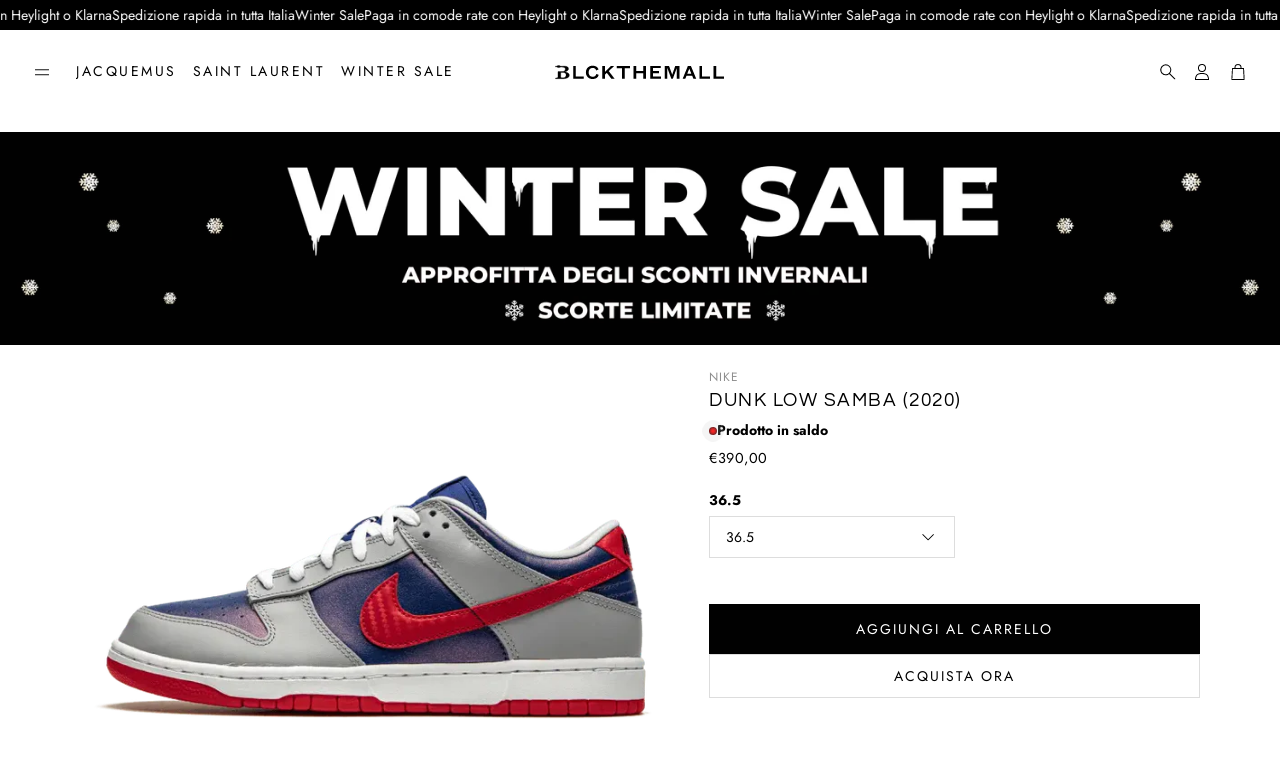

--- FILE ---
content_type: text/javascript
request_url: https://blckthemall.com/cdn/shop/t/32/assets/variants.js?v=92403595089264008251741094666
body_size: 1594
content:
customElements.get("variant-options")||customElements.define("variant-options",class extends HTMLElement{whenLoaded=Promise.all([customElements.whenDefined("gallery-section")]);constructor(){super(),this.addEventListener("change",this.onVariantChange),this.addEventListener("keydown",this.onKeyDown),this.container=document.querySelector(`section[data-product-handle="${this.getAttribute("data-product-handle")}"]`)}connectedCallback(){this.whenLoaded.then(()=>{this.initialize()})}disconnectedCallback(){}initialize(){this.updateOptions(),this.updateMasterId(),this.updateGallery(),this.updateVariantStatuses()}onKeyDown(event){(event.key==="Enter"||event.keyCode===13)&&event.target.querySelector("input")?.click()}onVariantChange(){const variantChangeStartEvent=new CustomEvent("variantChangeStart",{bubbles:!0,composed:!0});this.dispatchEvent(variantChangeStartEvent),this.updateOptions(),this.updateMasterId(),this.updateGallery(),this.toggleAddButton(!0,"",!1),this.updatePickupAvailability(),this.removeErrorMessage(),this.updateVariantStatuses(),this.currentVariant?(this.updateMedia(),this.lenOfVariantOptions=document.querySelectorAll("variant-options").length,this.lenOfVariantOptions===1&&this.updateURL(),this.updateVariantInput(),this.renderProductInfo(),this.updateShareUrl()):(this.toggleAddButton(!0,"",!0),this.setUnavailable());const variantChangeEndEvent=new CustomEvent("variantChangeEnd",{bubbles:!0,composed:!0});this.dispatchEvent(variantChangeEndEvent)}updateGallery(){const mediaGallery=document.getElementById(`MediaGallery-${this.dataset.section}`);let media_id=!1;this.currentVariant&&this.currentVariant.featured_media&&(media_id=this.currentVariant.featured_media.id),mediaGallery?.filterSlides(this.options,media_id,!0)}updateOptions(){const fieldsets=Array.from(this.querySelectorAll(".wt-product__option"));this.options=fieldsets.map(fieldset=>Array.from(fieldset.querySelectorAll("input")).find(radio=>radio.checked)?.value),fieldsets.forEach((fieldset,index)=>{const selectedOption=this.options[index];fieldset.querySelector(".wt-product__option__title .value").innerHTML=selectedOption;const dropdown=fieldset.querySelector(".wt-product__option__dropdown span");dropdown&&(dropdown.innerHTML=selectedOption)})}updateMasterId(){this.currentVariant=this.getVariantData()?.find(variant=>!variant.options.map((option,index)=>this.options[index]===option).includes(!1))}updateMedia(){if(!this.currentVariant||(this.setAttribute("data-variant-id",this.currentVariant?.id),!this.currentVariant.featured_media))return;this.setAttribute("data-featured-image",this.currentVariant?.featured_media?.preview_image?.src),this.setAttribute("data-featured-image-id",this.currentVariant?.featured_media?.id);const modalContent=document.querySelector(`#ProductModal-${this.dataset.section} .product-media-modal__content`);if(!modalContent)return;const newMediaModal=modalContent.querySelector(`[data-media-id="${this.currentVariant.featured_media.id}"]`);modalContent.prepend(newMediaModal)}updateURL(){!this.currentVariant||this.dataset.updateUrl==="false"||window.history.replaceState({},"",`${this.dataset.url}?variant=${this.currentVariant.id}`)}updateShareUrl(){const shareButton=document.getElementById(`Share-${this.dataset.section}`);!shareButton||!shareButton.updateUrl||shareButton.updateUrl(`${window.shopUrl}${this.dataset.url}?variant=${this.currentVariant.id}`)}updateVariantInput(){document.querySelectorAll(`#product-form-${this.dataset.section}, #product-form-installment-${this.dataset.section}`).forEach(productForm=>{const input=productForm.querySelector('input[name="id"]');input.value=this.currentVariant.id,input.dispatchEvent(new Event("change",{bubbles:!0}))})}updateVariantStatuses(){const selectedOptionOneVariants=this.variantData?.filter(variant=>variant.available===!0),inputWrappers=[...this.querySelectorAll(".product-form__input")];inputWrappers.forEach((option,index)=>{if(index===0&&this.currentVariant?.options.length>1)return;const optionInputs=[...option.querySelectorAll('input[type="radio"], option')],previousOptionSelected=inputWrappers[index-1]?.querySelector(":checked")?.value,availableOptionInputsValue=selectedOptionOneVariants.filter(variant=>variant.available&&variant[`option${index}`]===previousOptionSelected).map(variantOption=>variantOption[`option${index+1}`]);this.setInputAvailability(optionInputs,availableOptionInputsValue)})}setInputAvailability(listOfOptions,listOfAvailableOptions){listOfOptions.forEach(input=>{listOfAvailableOptions.includes(input.getAttribute("value"))?input.classList.remove("disabled"):input.classList.add("disabled")})}updatePickupAvailability(){const pickUpAvailability=document.querySelector("pickup-availability");pickUpAvailability&&(pickUpAvailability.dataset.variantId=this.currentVariant?.id,this.currentVariant&&this.currentVariant.available?pickUpAvailability.fetchAvailability(this.currentVariant.id):(pickUpAvailability.removeAttribute("available"),pickUpAvailability.innerHTML=""))}removeErrorMessage(){const section=this.closest("section");if(!section)return;const productForm=section.querySelector("product-form");try{productForm?.handleErrorMessage()}catch(err){console.log(err)}}renderProductInfo(){const requestedVariantId=this.currentVariant?.id,sectionId=this.dataset.originalSection?this.dataset.originalSection:this.dataset.section;fetch(`${this.dataset.url}?variant=${requestedVariantId}&section_id=${this.dataset.originalSection?this.dataset.originalSection:this.dataset.section}`).then(response=>response.text()).then(responseText=>{if(this.currentVariant?.id!==requestedVariantId)return;const html=new DOMParser().parseFromString(responseText,"text/html"),destination=document.getElementById(`price-${this.dataset.section}`),source=html.getElementById(`price-${this.dataset.originalSection?this.dataset.originalSection:this.dataset.section}`),skuSource=html.getElementById(`Sku-${this.dataset.originalSection?this.dataset.originalSection:this.dataset.section}`),skuDestination=document.getElementById(`Sku-${this.dataset.section}`),inventorySource=html.getElementById(`Inventory-${this.dataset.originalSection?this.dataset.originalSection:this.dataset.section}`),inventoryDestination=document.getElementById(`Inventory-${this.dataset.section}`);source&&destination&&(destination.innerHTML=source.innerHTML),inventorySource&&inventoryDestination&&(inventoryDestination.innerHTML=inventorySource.innerHTML),skuSource&&skuDestination&&(skuDestination.innerHTML=skuSource.innerHTML,skuDestination.classList.toggle("visibility-hidden",skuSource.classList.contains("visibility-hidden")));const price=document.getElementById(`price-${this.dataset.section}`);price&&price.classList.remove("visibility-hidden"),inventoryDestination&&inventoryDestination.classList.toggle("visibility-hidden",inventorySource.innerText==="");const addButtonUpdated=html.getElementById(`ProductSubmitButton-${sectionId}`);this.toggleAddButton(addButtonUpdated?addButtonUpdated.hasAttribute("disabled"):!0,window.variantStrings.soldOut)})}toggleAddButton(disable=!0,text,modifyClass=!0){const productForm=document.getElementById(`product-form-${this.dataset.section}`);if(!productForm)return;const addButton=productForm.querySelector('[name="add"]'),addButtonText=productForm.querySelector('[name="add"] > span');addButton&&(disable?(addButton.setAttribute("disabled","disabled"),text&&(addButtonText.textContent=text)):(addButton.removeAttribute("disabled"),addButtonText.textContent=window.variantStrings.addToCart))}setUnavailable(){const button=document.getElementById(`product-form-${this.dataset.section}`),addButton=button.querySelector('[name="add"]'),addButtonText=button.querySelector('[name="add"] > span'),price=document.getElementById(`price-${this.dataset.section}`),inventory=document.getElementById(`Inventory-${this.dataset.section}`),sku=document.getElementById(`Sku-${this.dataset.section}`);addButton&&(addButtonText.textContent=window.variantStrings.unavailable,price&&price.classList.add("visibility-hidden"),inventory&&inventory.classList.add("visibility-hidden"),sku&&sku.classList.add("visibility-hidden"))}getVariantData(){return this.variantData=this.variantData||JSON.parse(this.querySelector('[type="application/json"]').textContent),this.variantData}});
//# sourceMappingURL=/cdn/shop/t/32/assets/variants.js.map?v=92403595089264008251741094666
